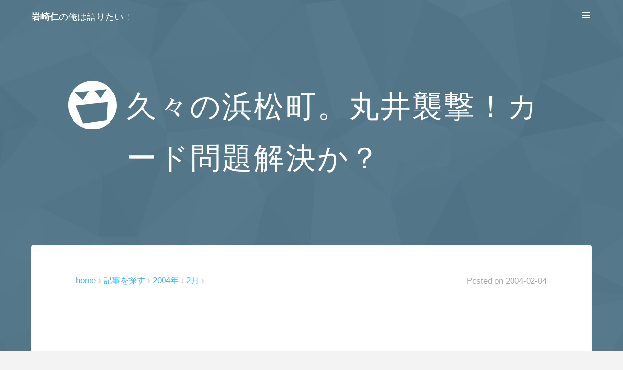

--- FILE ---
content_type: text/html
request_url: https://mushikabu.net/diary/2004/02/no02404.html
body_size: 10663
content:
<!DOCTYPE html><html lang="ja"><head><meta charset="utf-8"><meta http-equiv="X-UA-Compatible" content="IE=edge"><meta name="viewport" content="width=device-width, initial-scale=1"><meta name="description" content="　久々に浜松町に立ち寄った岩崎です。 以前は浜松町で仕事をしていたのですが、今は仕事の都合で八重洲に居るんですよね。 ですが、今日だけ仕事の都合で浜松町に来るコトとなりました。 “以前”と行っても そんなに前ではないのですが、小さく変わったところもあり、かなり懐かしい感じでしたね。 もちろん、朝は浜松町時代に行きまくった喫茶店で待ち合わせ、昼は浜松町時代に話題になったカレー屋さんに行きました。 相変わらず海は綺麗だし、やっぱり浜松町は良いですな。 そうして、つかの間の浜松町も終わり、いよいよ丸井(ＯＩ？)を襲撃するコトとなりました。 先日、カードでバッグを購入したのは良いんですが..."><meta name="keywords" content="岩崎,仁,mushikabu,日記,レビュー"><meta name="author" content="Hitoshi Iwasaki"><meta name="robots" content="max-image-preview:large"><meta name="twitter:card" content="summary_large_image"> <meta name="twitter:site" content="@mushikabu"><meta name="twitter:creator" content="@mushikabu"><meta name="twitter:title" content="久々の浜松町。丸井襲撃！カード問題解決か？"><meta name="twitter:description" content="　久々に浜松町に立ち寄った岩崎です。 以前は浜松町で仕事をしていたのですが、今は仕事の都合で八重洲に居るんですよね。 ですが、今日だけ仕事の都合で浜松町に来るコトとなりました。 “以前”と行っても そんなに前ではないのですが、小さく変わったところもあり、かなり懐かしい感じでしたね。 もちろん、朝は浜松町時代に行きまくった喫茶店で待ち合わせ、昼は浜松町時代に話題になったカレー屋さんに行きました。 相変わらず海は綺麗だし、やっぱり浜松町は良いですな。 そうして、つかの間の浜松町も終わり、いよいよ丸井(ＯＩ？)を襲撃するコトとなりました。 先日、カードでバッグを購入したのは良いんですが..."><meta name="twitter:image" content="https://mushikabu.net/img/blogimage.png"><meta name="twitter:domain" content="mushikabu.net"><meta name="format-detection" content="telephone=no"><meta name="theme-color" content="#34bbff"><meta name="msapplication-TileColor" content="#34bbff"><meta name="msapplication-TileImage" content="/apple-touch-icon.png"><meta name="msapplication-notification" content="frequency=1440;polling-uri=//mushikabu.net/atom.xml;"><meta name="application-name" content="岩崎仁の俺は語りたい！"><meta name="apple-mobile-web-app-title" content="俺は語りたい！"> <meta property="og:type" content="article"> <meta property="og:title" content="久々の浜松町。丸井襲撃！カード問題解決か？"><meta property="og:url" content="https://mushikabu.net/diary/2004/02/no02404.html"><meta property="og:image" content="https://mushikabu.net/img/blogimage.png"><meta property="og:image:alt" content="久々の浜松町。丸井襲撃！カード問題解決か？" /><meta property="og:image:width" content="1600" /><meta property="og:image:height" content="900" /><meta property="og:site_name" content="岩崎仁の俺は語りたい！"><meta property="og:description" content="　久々に浜松町に立ち寄った岩崎です。 以前は浜松町で仕事をしていたのですが、今は仕事の都合で八重洲に居るんですよね。 ですが、今日だけ仕事の都合で浜松町に来るコトとなりました。 “以前”と行っても そんなに前ではないのですが、小さく変わったところもあり、かなり懐かしい感じでしたね。 もちろん、朝は浜松町時代に行きまくった喫茶店で待ち合わせ、昼は浜松町時代に話題になったカレー屋さんに行きました。 相変わらず海は綺麗だし、やっぱり浜松町は良いですな。 そうして、つかの間の浜松町も終わり、いよいよ丸井(ＯＩ？)を襲撃するコトとなりました。 先日、カードでバッグを購入したのは良いんですが..."><meta property="og:locale" content="ja_JP"><meta property="og:updated_time" content="2008-02-09T17:50:25+09:00"><meta property="fb:pages" content="524735801010806"><meta property="fb:app_id" content="947021005359205"><meta property="fb:admins" content="100001623166620"><meta property="article:author" content="https://www.facebook.com/mushikabu"><title>久々の浜松町。丸井襲撃！カード問題解決か？ - 岩崎仁の俺は語りたい！</title><link rel="stylesheet" href="/asset2015/css/default.css"><link rel="canonical" href="https://mushikabu.net/diary/2004/02/no02404.html"><link rel="alternate" hreflang="ja" href="https://mushikabu.net/diary/2004/02/no02404.html"><link rel="alternate" type="application/atom+xml" title="RSS(Atom1.0)" href="https://mushikabu.net/atom.xml"><link rel="icon" sizes="32x32" href="/favicon.ico"><link rel="icon" sizes="256x256" href="/apple-touch-icon.png"><link rel="apple-touch-icon-precomposed" href="/apple-touch-icon.png"><script async src="https://www.googletagmanager.com/gtag/js?id=G-0SZWZZQXZF"></script><script>window.dataLayer = window.dataLayer || []; function gtag(){dataLayer.push(arguments);} gtag('js', new Date()); gtag('config', 'G-0SZWZZQXZF');</script></head><body><div id="wrapper"><div id="contents_all" onclick="drawerMenuHidden()"><div id="header"><header><div class="table_cell"><a href="https://mushikabu.net/" title="サイトTOPに戻る"><em>岩崎仁</em>の俺は語りたい！</a></div><div class="table_cell drawer_menu" onclick="drawerMenu()"><svg xmlns="http://www.w3.org/2000/svg" fill="#fff" width="24" height="24"><path d="M3 18h18v-2H3v2zm0-5h18v-2H3v2zm0-7v2h18V6H3z"/></svg></div></header></div><div id="keyvisual">  <div class="keyvisual-title"><svg xmlns="http://www.w3.org/2000/svg" width="100" height="100"><path fill="#fff" d="M0 50C0 22.2 22.3 0 50 0s50 22.3 50 50-22.3 50-50 50S0 77.7 0 50zm30.3-10.5l12-18.6-29 2.7m53.5 12l12-18.3L53.3 20M16 50.7l14.5 37L78.7 81 81 43.6l-65 7"/></svg><h1>久々の浜松町。丸井襲撃！カード問題解決か？</h1></div> </div><div class="contents contents-top"><div class="card"><div class="tbl tblm entryinfo_top"><nav class="tbl00 tbl00m breadcrumb"><ol><li class="pconly"><a href="https://mushikabu.net/diary/">home</a></li><li><a href="/archive/">記事を探す</a></li><li><a href="/diary/2004/">2004年</a></li><li><a href="/diary/2004/02/">2月</a></li></ol></nav><div class="tbl00 tbl00m entrydate" title="Last-Modified 2008-02-09"><small><span class="pconly">Posted on </span><time datetime="2004-02-04T00:00:00+09:00">2004-02-04</time></small></div></div> <article class="linkunderline"><div class="entry_body"><h2>2004年の日記</h2><p></p><p>こんにちは。　久々に浜松町に立ち寄った岩崎です。</p><p>以前は浜松町で仕事をしていたのですが、今は仕事の都合で八重洲に居るんですよね。</p><p>ですが、今日だけ仕事の都合で浜松町に来るコトとなりました。</p><p>“以前”と行っても そんなに前ではないのですが、小さく変わったところもあり、かなり懐かしい感じでしたね。</p><p>もちろん、朝は浜松町時代に行きまくった喫茶店で待ち合わせ、昼は浜松町時代に話題になったカレー屋さんに行きました。</p><p>相変わらず海は綺麗だし、やっぱり浜松町は良いですな。</p><p><br>そうして、つかの間の浜松町も終わり、いよいよ丸井(ＯＩ？)を襲撃するコトとなりました。</p><p>先日、カードでバッグを購入したのは良いんですが、家に帰って請求額を見てみたら、倍の請求がされているコトが判明。</p><p>どうやら２回レジを通されたみたいです。約１０万円って…。(=д=;</p><p>その為、改めて丸井ＭＥＮに足を運ぶ必要が出てきました。</p><p>しかし会社が終わってからでは、とても立ち寄れる時間ではないので、なかなか丸井に行くコトが出来ません。</p><p>ですが、毎週水曜日は“ノン残業Ｄａｙ”なので、１８時に帰るコトが可能。<br>いよいよ丸井ＭＥＮを襲撃する時がやってきました。</p><p>…というコトで、会社が終わるなりＪＲで新宿に直行。</p><p>一緒に会社を出た同期(というか先輩？)が、付き合ってくれなかったのは残念ですが、とりあえず“現場”に到着です。</p><p>すると、レジを担当した店員さんが居て、顔を見るなり事情をつかめた様子。<br>既に連絡もしていたので、すんなり打ち直しが完了しました。</p><p>意外と簡単に解決するもんですね。<br>これによって、倍額請求問題も無事に解決した感じです。</p><p><br>その後、色々と見たかったのですが、それ以上に靴が気になったので、そのまま新宿伊勢丹に直行。</p><p>閉店まで約１時間しかありませんでしたが、少しでも靴を見ようと、とにかく伊勢丹に向けてダッシュ！</p><p>こうして、前回から予約を入れているオーツカの靴を確認していたんですが、入荷が３月下旬というのがどうしても問題な感じです。</p><p>その為、別な靴を探していたのですが、今回はデザインではなく、自分の足にジャストフィットの靴という方向で探してみました。</p><p>丁度、悪くない店員さんもついてくれたので、１時間しかない時間でも、そこそこフィット感の高い靴が見つかりました。</p><p>今回オーツカのライバルとなったのは、米国生まれのグレンソン(Grenson)。</p><p>日本人の靴に合うのは、やっぱり日本の靴だと思っていたので、国産ブランドを中心に見ていたのですが、何気にグレンソンの靴もフィットするんですよねぇ。</p><p>確かに履いてみると、これが本当のフィット感か！と体感できる感じで、これまでスコッチグレインなどで感じていたモノとは、また１段違ったフィット感を味わえました。</p><p>…というか、スコッチグレイン意外と自分の足には合わない感じですね。</p><p>自分は甲の部分が薄めなので、比較的高さのある作りになっているスコッチグレイン製では、真のフィット感を味わうコトはできないみたいです。</p><p>甲の部分もしっかりとフィットしていると、靴のシワも綺麗に出来るようになるので、履き心地に加え、デザイン性にも差が出て来るんだとか。</p><p>デザイン重視の自分だけに、履き心地も重視する必要があるみたいですね。</p><p>こうして、より一層靴を探す必要が出てきたみたいなんですが、今回のグレンソンの靴は購入するには至りませんでした。</p><p>確かに履き心地はベストなんですが、デザインが非常にベーシックなコト、革底ではないコト…という、２つが大きな問題です。</p><p>デザインが非常にベーシックなコトは、長く使えるという意味で良いのですが、どちらにしても飽きやすい自分としては、多少個性が欲しいところ。</p><p>また、見た感じの高級感がオーツカの方が良かったのも考えどころです。</p><p>そして、革底ではないのも問題点でした。</p><p>確かにゴム底の方が滑らないし、扱いやすいのですが、どうせなら革底に挑戦してみたい感じもあるんですよね。</p><p>ただ、ゴム底なのにグッドイヤーウェルト製法ってのは注目です。</p><p>…というコトで、別な意味で気になるグレンソンのモデルですが、価格は４９,０００万円。(=д=;</p><p>さすが履き心地が良いだけあって価格がハンパぢゃないですね。</p><p>確かに、４９,０００円もありだケド、デザインが無難なだけに、全然４９,０００円に見えないのが残念。</p><p>もう少し色々と検討してみる価値がありそうですね。</p><p>もしかして今度の土日もスーツでお出かけか？？</p><p>…というコトで、お金の心配をする前に、今日はこの辺で失礼致します。^-^/~</p><p>◆━━━━━━━━━━━━━━━━━━━━━━━━━━━━━━━━━◆<br>　日記への意見や感想等、随時募集中！！　  http://www.mushikabu.net/<br>　岩崎 仁(FZK11464@nifty.com)　　　　２００４年　２月　４日　水曜日<br>◆━━━━━━━━━━━━━━━━━━━━━━━━━━━━━━━━━◆</p></div><p class="note"><small>※ 本ページは、テキスト形式で配信されていた時代の過去記事を一括で変換しています。一部、読みにくい部分があるかと思いますが、ご容赦ください。</small></p></article><aside class="tbl entryinfo_bottom"><div class="tbl00"><p class="entryfollow"><small> フォローで応援！<br><a class="follow_twitter" href="https://twitter.com/mushikabu" title="Twitterへ移動" target="_blank" rel="noopener">@mushikabu</a></small></p></div><div class="tbl00 pconly"><p class="entryinfo"><small> Posted on <time datetime="2004-02-04T00:00:00+09:00">2004-02-04</time><br><span class="subcategory"><a href="//mushikabu.net/diary/" title="過去の日記に関する記事" rel="tag">過去の日記</a><wbr></span></small></p></div></aside></div>	<aside class="related_entity" id="related_entity"><h2>Recommend</h2><div class="col colm">  <a href="//mushikabu.net/2024/slgw003/" title="ついにグランドセイコーを注文した岩崎です。 オジサンオトナになったら購入しようと考えていたグランドセイコーですが、なかなか購入する機会に恵まれませんでした。 話題の白樺モデルは購入目前だっ..." onclick="gtag('event', 'click', {'event_category':'recommend', 'event_label':'recommend_default'});"><figure class="col25 col50m"><div class="overhidden"><img loading="lazy" src="//mushikabu.net/2024/img/0505_slgw003@400.webp" alt="手巻きのグランドセイコー SLGW003を注文した！！のメインビジュアル"></div><figcaption>手巻きのグランドセイコー SLGW003を注文した！！</figcaption></figure></a>      <a href="//mushikabu.net/2023/surface-go/" title="なんだかんだで Surface Goを買い続けている岩崎です。 今回も Surface Go 3に続いて、Surface Go 4を購入。法人向けと記載されていましたが、Microsoft..." onclick="gtag('event', 'click', {'event_category':'recommend', 'event_label':'recommend_default'});"><figure class="col25 col50m"><div class="overhidden"><img loading="lazy" src="//mushikabu.net/2023/img/1007_surfacego4@400.webp" alt="ベンチマークで比較する Surface Go 4 の退化のメインビジュアル"></div><figcaption>ベンチマークで比較する Surface Go 4 の退化</figcaption></figure></a>      <a href="//mushikabu.net/2023/precision5680/" title="新しいノートパソコンを注文した岩崎です。 購入したのは Dell「Precision 5680 Workstation」。 ワークステーションという名が示すとおり、定価 100万超えの高額..." onclick="gtag('event', 'click', {'event_category':'recommend', 'event_label':'recommend_default'});"><figure class="col25 col50m"><div class="overhidden"><img loading="lazy" src="//mushikabu.net/2023/img/0625_precision-5680@400.webp" alt="100万円超え Dell Precision 5680 を注文した！！のメインビジュアル"></div><figcaption>100万円超え Dell Precision 5680 を注文した！！</figcaption></figure></a>            <a href="//mushikabu.net/2023/defy-classic-carbon/" title="3ヶ月前に BVLGARI OCTO Finissimoを購入したばかりですが、次は ZENITH DEFY Classic Carbon（ゼニス デファイ クラシック カーボン）を購入してしまいまし..." onclick="gtag('event', 'click', {'event_category':'recommend', 'event_label':'recommend_default'});"><figure class="col25 col50m"><div class="overhidden"><img loading="lazy" src="//mushikabu.net/2023/img/0128_defy-classic-carbon@400.png" alt="ZENITHの腕時計 DEFY Classic Carbon を衝動買い！のメインビジュアル"></div><figcaption>ZENITHの腕時計 DEFY Classic Carbon を衝動買い！</figcaption></figure></a>                                                                                        </div><div class="col colm"><a href="//mushikabu.net/2018/xf-lens-roadmap/" title="2020/09/07 更新 先日、富士フイルムのミラーレスカメラ Xシリーズ用交換レンズのロードマップが更新されました。 開放 F1.0の単焦点レンズ「XF33mmF1 R WR」はもちろんですが、モ..." onclick="gtag('event', 'click', {'event_category':'recommend', 'event_label':'recommend_fixed'});"><figure class="col25 col50m"><div class="overhidden"><img loading="lazy" src="//mushikabu.net/2018/img/0805_xf-roadmap@400.png" alt="Xマウントレンズの ロードマップに 発売日と価格を追記しました（2020年版）のメインビジュアル"></div><figcaption>Xマウントレンズの ロードマップに 発売日と価格を追記しました（2020年版）</figcaption></figure></a><a href="//mushikabu.net/2018/xf35mm/" title="悩ましい Xマウントレンズの選択肢。 35mm（換算53mm相当）の場合、「XF35mmF1.4 R」と「XF35mmF2 R WR」と、同じ焦点距離で 2つのレンズが販売されています。 今回は 同じ..." onclick="gtag('event', 'click', {'event_category':'recommend', 'event_label':'recommend_fixed'});"><figure class="col25 col50m"><div class="overhidden"><img loading="lazy" src="//mushikabu.net/2018/img/0318_xf35mmf14r@400.jpg" alt="作例で比較する XF35mmF1.4 R と XF35mmF2 R WR の違いのメインビジュアル"></div><figcaption>作例で比較する XF35mmF1.4 R と XF35mmF2 R WR の違い</figcaption></figure></a><a href="//mushikabu.net/2018/moneytree-moneyforward/" title="Money Forwardに乗り換えることにした岩崎です。 2013年から、ざっくりとした資産管理に利用していたMoneytreeでしたが、現金管理も含めたガチ利用には不向きのようです。 ..." onclick="gtag('event', 'click', {'event_category':'recommend', 'event_label':'recommend_fixed'});"><figure class="col25 col50m"><div class="overhidden"><img loading="lazy" src="//mushikabu.net/2018/img/0113_moneyforward@400.png" alt="5年近く愛用する Moneytreeから Money Forwardに切り替えたのメインビジュアル"></div><figcaption>5年近く愛用する Moneytreeから Money Forwardに切り替えた</figcaption></figure></a><a href="//mushikabu.net/2015/laryngeal-edema/" title="急性咽頭喉頭炎とやらで緊急入院となった岩崎です。 ノドの調子が悪く 風邪かなぁ…と思っていたのですが、3週間経っても改善しない。 ある朝、ノドの痛みがハンパじゃない。痛いというか、明らかに..." onclick="gtag('event', 'click', {'event_category':'recommend', 'event_label':'recommend_fixed'});"><figure class="col25 col50m"><div class="overhidden"><img loading="lazy" src="//mushikabu.net/2015/img/0815_sickroom@400.jpg" alt="喉頭浮腫とやらで緊急入院した（初日～4日目）のメインビジュアル"></div><figcaption>喉頭浮腫とやらで緊急入院した（初日～4日目）</figcaption></figure></a></div></aside></div>  <aside class="contents"><div class="col mega_footer"><div class="footer_search site_search"><form method="get" action="/mt/search.cgi" onsubmit="return searchOnSubmit(this)"><input type="text" name="search" id="footer_searchbox" maxlength="100" required onkeyup="searchOnKey(this.form)" placeholder="サイト内検索..." aria-label="Search"><input type="hidden" name="IncludeBlogs" value="8,2,5"><input type="hidden" name="blog_id" value="8"><input type="hidden" name="limit" value="20"><input type="submit" name="post" value="検索" disabled></form></div><div class="footer_social"><p><a href="https://www.facebook.com/mushikabu.net" title="Like us on Facebook Page" target="_blank" rel="noopener noreferrer" class="sns_facebook"><svg xmlns="http://www.w3.org/2000/svg" width="32" height="32"><path class="sns_icon" d="M26.7 0H5.3C2.3 0 0 2.4 0 5.3v21.4c0 3 2.4 5.3 5.3 5.3H16V18h-4v-4h4v-3c0-2.8 2.2-5 5-5h5v4h-5c-.6 0-1 .4-1 1v3h5.5l-1 4H20v14h6.7c3 0 5.3-2.4 5.3-5.3V5.3c0-3-2.4-5.3-5.3-5.3z"/></svg></a><a href="https://twitter.com/mushikabu" title="Follow @mushikabu" target="_blank" rel="noopener noreferrer" class="sns_twitter"><svg xmlns="http://www.w3.org/2000/svg" width="32" height="32"><path class="sns_icon" d="M26.7 0H5.3C2.3 0 0 2.4 0 5.3v21.4c0 3 2.4 5.3 5.3 5.3h21.4c3 0 5.3-2.4 5.3-5.3V5.3c0-3-2.4-5.3-5.3-5.3zM24 12v.5C24 18 19.8 24 12.3 24c-2.3 0-4.5-.6-6.3-1.7h1c2 0 3.7-.6 5-1.7-1.7 0-3.2-1.2-3.8-3 .3.2.5.2.8.2h1c-1.7-.6-3-2.3-3-4.3.6.3 1.2.5 2 .5-1.2-.6-2-2-2-3.3 0-.8.2-1.5.6-2 2 2.4 5 4 8.4 4.2v-1c0-2.5 1.8-4 4-4 1.2 0 2.3.2 3 1 1 0 2-.6 2.6-1-.3 1-1 1.7-1.8 2.2 1 0 1.7-.3 2.4-.6-.5.8-1.2 1.5-2 2z"/></svg></a><a href="https://mushikabu.net/atom.xml" title="RSS(Atom1.0)を購読する" target="_blank" rel="noopener noreferrer" type="application/atom+xml" class="sns_rss"><svg xmlns="http://www.w3.org/2000/svg" width="32" height="32"><path class="sns_icon" d="M26.7 0H5.3C2.3 0 0 2.4 0 5.3v21.4c0 3 2.4 5.3 5.3 5.3h21.4c3 0 5.3-2.4 5.3-5.3V5.3c0-3-2.4-5.3-5.3-5.3zm-18 26C7.2 26 6 24.8 6 23.3c0-1.5 1.2-2.7 2.7-2.7 1.5 0 2.7 1.2 2.7 2.7 0 1.5-1.2 2.7-2.7 2.7zm6.8 0c0-2.6-1-5-2.8-6.8-1.8-1.8-4-2.8-6.7-2.8v-4c7.4 0 13.5 6.2 13.5 13.6h-4zm7 0C22.5 17 15 9.5 6 9.5v-4c11.3 0 20.4 9.2 20.4 20.5h-4z"/></svg></a><a href="https://push.mushikabu.net/" title="Push通知にて購読する" target="_blank" rel="noopener noreferrer" class="sns_push"><svg xmlns="http://www.w3.org/2000/svg" width="32" height="32"><path class="sns_icon" d="M26.7 0H5.3C2.3 0 0 2.4 0 5.3v21.4c0 3 2.4 5.3 5.3 5.3h21.4c3 0 5.3-2.4 5.3-5.3V5.3c0-3-2.4-5.3-5.3-5.3zm-1.4 22.6v1H6.8v-1L9 20.4v-6c0-3.3 2.3-6 5.4-7V7c0-1 .7-1.6 1.6-1.6s1.6.7 1.6 1.6v.7c3 .7 5.4 3.5 5.4 7v6l2.3 2zm-11.3 2h4c0 1.2-1 2-2 2s-2-.7-2-2z"/></svg></a></p></div><section class="col33 category_list"><h2>Categories</h2><ul><li class="cat_title cat_icon_review"><a href="//mushikabu.net/archive/review/" title="ミラーレスカメラやスマートフォン、家電製品や AV機器などに関するレビュー記事の一覧です。">レビュー</a><ul><li><a href="//mushikabu.net/archive/review/camera/" title="ミラーレスカメラや レンズなど、デジタルカメラに関するレビュー記事の一覧です。FUJIFILMに関する記事が多めです。">カメラ<small class="countbadge"> (38)</small></a></li><li><a href="//mushikabu.net/archive/review/pc/" title="パソコン系（主にノートパソコン）に関するレビュー記事の一覧です。">パソコン<small class="countbadge"> (28)</small></a></li><li><a href="//mushikabu.net/archive/review/mobile/" title="スマートフォンやタブレットなど、ガジェット系に関するレビュー記事の一覧です。">モバイル<small class="countbadge"> (27)</small></a></li><li><a href="//mushikabu.net/archive/review/appliance/" title="家電製品やAV機器などに関するレビュー記事の一覧です。">家電<small class="countbadge"> (8)</small></a></li><li><a href="//mushikabu.net/archive/review/goods/" title="雑貨に関するレビュー記事の一覧です。">雑貨<small class="countbadge"> (16)</small></a></li><li><a href="//mushikabu.net/archive/review/app/" title="様々な Webサービスや スマートフォンのアプリ、パソコンのフリーウェアなどに関するレビュー記事の一覧です。">アプリ<small class="countbadge"> (5)</small></a></li></ul></li><li class="cat_title cat_icon_outdoor"><a href="//mushikabu.net/archive/outdoor/" title="旅行や外出など、おでかけに関する記事の一覧です。">おでかけ</a><ul><li><a href="//mushikabu.net/archive/outdoor/event/" title="花火などの様々なイベントに関する記事の一覧です。">イベント<small class="countbadge"> (13)</small></a></li><li><a href="//mushikabu.net/archive/outdoor/shop/" title="飲食店など、遊びに行ったお店に関する記事の一覧です。">お店<small class="countbadge"> (17)</small></a></li><li><a href="//mushikabu.net/archive/outdoor/gourmet/" title="食べ物に関するレビュー記事の一覧です。飲み物や お菓子なども含めてます。">食べもの<small class="countbadge"> (5)</small></a></li></ul></li><li class="cat_title cat_icon_note"><a href="//mushikabu.net/archive/note/" title="日々の日常に関する記事の一覧です。">雑記</a><ul><li><a href="//mushikabu.net/archive/note/tips/" title="なにかしらに役立つだろう記事の一覧です。">お役立ち<small class="countbadge"> (9)</small></a></li><li><a href="//mushikabu.net/archive/note/daily/" title="どのカテゴリにも属さないような雑記の一覧です。">日常<small class="countbadge"> (28)</small></a></li><li><a href="//mushikabu.net/archive/note/website/" title="HTMLやCSS、SEOやアクセシビリティ等、Webサイトの改善に関する記事の一覧です。">サイト改善<small class="countbadge"> (19)</small></a></li></ul></li></ul><p>&raquo; <a href="/archive/">記事を探す</a></p></section><section class="col33" id="item_sameAs">  <h2>Info</h2><h3>Follow Me</h3><ul><li><a href="https://www.facebook.com/mushikabu.net" title="Like us on Facebook Page" target="_blank" rel="noopener noreferrer">Facebook Page</a></li><li><a href="https://twitter.com/mushikabu" title="Follow @mushikabu" target="_blank" rel="noopener noreferrer">Twitter</a></li><li><a href="https://mushikabu.net/atom.xml" title="RSS(Atom1.0)を購読する" target="_blank" rel="noopener noreferrer" type="application/atom+xml">RSSで新着記事をチェック</a></li><li><a href="https://push.mushikabu.net/" title="Push通知にて購読する" target="_blank" rel="noopener noreferrer">購読 ( Push )</a></li></ul><h3>Freeware</h3><ul><li><a href="/freeware/" title="フォント一覧印刷君などのフリーウェアはこちらからダウンロード！">フォント一覧印刷君</a></li></ul></section><section class="col33" id="item_author">  <h2>Hello</h2><a href="//mushikabu.net/profile/" title="岩崎 仁の詳細プロフィールへ"><img class="profileimage" loading="lazy" src="/asset2015/img/profile@96.png" srcset="/asset2015/img/profile@192.png 2x" alt="Mushikabu Image" width="96" height="96"><br> 岩崎 仁 <small>( mushikabu )</small></a><p>20年目を迎えたレビューサイト mushikabu.netの管理人。他にはない記事を。気が向いたときに まったりと更新中。</p><p>&raquo; <a href="//mushikabu.net/profile/" title="岩崎 仁の詳細プロフィールへ">プロフィール詳細</a><br>&raquo; <a href="//mushikabu.net/about/" title="当サイト（岩崎仁の俺は語りたい！）についての詳細はこちら">当サイトについて</a></p></section></div>  <script>"use strict";function searchOnKey(f){if(f.search.value.trim()!=""){f.post.className="active";f.post.disabled=false;}else{f.post.className="";f.post.disabled=true;}
return true;}
function searchOnSubmit(f){f.post.className="wait";return true;}
</script></aside>  <div id="footer"><footer><a href="//mushikabu.net/about/" title="mushikabu.netについて"><small translate="no">&copy; 1998 mushikabu.net</small></a></footer></div>  <a class="fixed_link fixed_prev" href="//mushikabu.net/diary/2004/02/no02403.html" title="同じカテゴリの 前の記事 をみる" onclick="gtag('event', 'click', {'event_category':'fixedlink', 'event_label':'fixedlink_prev'});"><svg xmlns="http://www.w3.org/2000/svg" width="80" height="128" viewbox="0 0 80 128"><path fill="none" stroke="#aaa" stroke-width="4" stroke-miterlimit="10" d="M51 34L29 64l22 30" stroke-linecap="round" stroke-linejoin="round"/></svg><div id="fixed_prev_img"></div><img src="//mushikabu.net/asset2015/img/default_img@400.png" alt="なか卯の豚どんぶり。革靴は３月下旬。新型ＣＬＩＥ。のメインビジュアル"><span>なか卯の豚どんぶり。革靴は３月下旬。新型ＣＬＩＥ。</span></a><a class="fixed_link fixed_next" href="//mushikabu.net/diary/2004/02/no02405.html" title="同じカテゴリの 次の記事 をみる" onclick="gtag('event', 'click', {'event_category':'fixedlink', 'event_label':'fixedlink_next'});"><span>新型ＣＬＩＥかＳＯ５０５ｉＳか悩む。明日はどっちだ？！</span><div id="fixed_next_img"></div><img src="//mushikabu.net/asset2015/img/default_img@400.png" alt="新型ＣＬＩＥかＳＯ５０５ｉＳか悩む。明日はどっちだ？！のメインビジュアル"><svg xmlns="http://www.w3.org/2000/svg" width="80" height="128" viewbox="0 0 80 128"><path fill="none" stroke="#aaa" stroke-width="4" stroke-miterlimit="10" d="M29 94l22-30-22-30" stroke-linecap="round" stroke-linejoin="round"/></svg></a></div>  <aside id="drawer"><div class="drawer_scroll"><div class="site_search"><form method="get" action="/search.cgi" onsubmit="return searchOnSubmit(this)"><input type="text" name="search" maxlength="100" required onkeyup="searchOnKey(this.form)" placeholder="サイト内検索..."><input type="hidden" name="IncludeBlogs" value="8,2,5"><input type="hidden" name="blog_id" value="8"><input type="hidden" name="limit" value="20"><input type="submit" name="post" value="検索" disabled></form></div><div class="col">  <section class="category_list  col50"><h2>Categories</h2><ul><li class="cat_title cat_icon_review"><a href="//mushikabu.net/archive/review/" title="ミラーレスカメラやスマートフォン、家電製品や AV機器などに関するレビュー記事の一覧です。">レビュー</a><ul><li><a href="//mushikabu.net/archive/review/camera/" title="ミラーレスカメラや レンズなど、デジタルカメラに関するレビュー記事の一覧です。FUJIFILMに関する記事が多めです。">カメラ<small class="countbadge"> (38)</small></a></li><li><a href="//mushikabu.net/archive/review/pc/" title="パソコン系（主にノートパソコン）に関するレビュー記事の一覧です。">パソコン<small class="countbadge"> (28)</small></a></li><li><a href="//mushikabu.net/archive/review/mobile/" title="スマートフォンやタブレットなど、ガジェット系に関するレビュー記事の一覧です。">モバイル<small class="countbadge"> (27)</small></a></li><li><a href="//mushikabu.net/archive/review/appliance/" title="家電製品やAV機器などに関するレビュー記事の一覧です。">家電<small class="countbadge"> (8)</small></a></li><li><a href="//mushikabu.net/archive/review/goods/" title="雑貨に関するレビュー記事の一覧です。">雑貨<small class="countbadge"> (15)</small></a></li><li><a href="//mushikabu.net/archive/review/app/" title="様々な Webサービスや スマートフォンのアプリ、パソコンのフリーウェアなどに関するレビュー記事の一覧です。">アプリ<small class="countbadge"> (5)</small></a></li></ul></li><li class="cat_title cat_icon_outdoor"><a href="//mushikabu.net/archive/outdoor/" title="旅行や外出など、おでかけに関する記事の一覧です。">おでかけ</a><ul><li><a href="//mushikabu.net/archive/outdoor/event/" title="花火などの様々なイベントに関する記事の一覧です。">イベント<small class="countbadge"> (13)</small></a></li><li><a href="//mushikabu.net/archive/outdoor/shop/" title="飲食店など、遊びに行ったお店に関する記事の一覧です。">お店<small class="countbadge"> (17)</small></a></li><li><a href="//mushikabu.net/archive/outdoor/gourmet/" title="食べ物に関するレビュー記事の一覧です。飲み物や お菓子なども含めてます。">食べもの<small class="countbadge"> (5)</small></a></li></ul></li><li class="cat_title cat_icon_note"><a href="//mushikabu.net/archive/note/" title="日々の日常に関する記事の一覧です。">雑記</a><ul><li><a href="//mushikabu.net/archive/note/tips/" title="なにかしらに役立つだろう記事の一覧です。">お役立ち<small class="countbadge"> (9)</small></a></li><li><a href="//mushikabu.net/archive/note/daily/" title="どのカテゴリにも属さないような雑記の一覧です。">日常<small class="countbadge"> (28)</small></a></li><li><a href="//mushikabu.net/archive/note/website/" title="HTMLやCSS、SEOやアクセシビリティ等、Webサイトの改善に関する記事の一覧です。">サイト改善<small class="countbadge"> (19)</small></a></li></ul></li></ul></section><section class="tag_list col50"><h2>Tags</h2><ul><li><a href="//mushikabu.net/search.cgi?IncludeBlogs=8&amp;tag=FUJIFILM&amp;limit=20" title="FUJIFILMに関する記事を見る 27件">FUJIFILM<small class="countbadge"> (27)</small></a></li><li><a href="//mushikabu.net/search.cgi?IncludeBlogs=8&amp;tag=%E3%83%9F%E3%83%A9%E3%83%BC%E3%83%AC%E3%82%B9&amp;limit=20" title="ミラーレスに関する記事を見る 18件">ミラーレス<small class="countbadge"> (18)</small></a></li><li><a href="//mushikabu.net/search.cgi?IncludeBlogs=8&amp;tag=iPhone&amp;limit=20" title="iPhoneに関する記事を見る 17件">iPhone<small class="countbadge"> (17)</small></a></li><li><a href="//mushikabu.net/search.cgi?IncludeBlogs=8&amp;tag=%E5%B9%B4%E6%9C%AB%E5%B9%B4%E5%A7%8B&amp;limit=20" title="年末年始に関する記事を見る 17件">年末年始<small class="countbadge"> (17)</small></a></li><li><a href="//mushikabu.net/search.cgi?IncludeBlogs=8&amp;tag=Apple&amp;limit=20" title="Appleに関する記事を見る 15件">Apple<small class="countbadge"> (15)</small></a></li><li><a href="//mushikabu.net/search.cgi?IncludeBlogs=8&amp;tag=Surface&amp;limit=20" title="Surfaceに関する記事を見る 12件">Surface<small class="countbadge"> (12)</small></a></li><li><a href="//mushikabu.net/search.cgi?IncludeBlogs=8&amp;tag=2in1&amp;limit=20" title="2in1に関する記事を見る 10件">2in1<small class="countbadge"> (10)</small></a></li><li><a href="//mushikabu.net/search.cgi?IncludeBlogs=8&amp;tag=%E3%83%95%E3%82%A1%E3%83%83%E3%82%B7%E3%83%A7%E3%83%B3&amp;limit=20" title="ファッションに関する記事を見る 10件">ファッション<small class="countbadge"> (10)</small></a></li><li><a href="//mushikabu.net/search.cgi?IncludeBlogs=8&amp;tag=%E8%85%95%E6%99%82%E8%A8%88&amp;limit=20" title="腕時計に関する記事を見る 10件">腕時計<small class="countbadge"> (10)</small></a></li><li><a href="//mushikabu.net/search.cgi?IncludeBlogs=8&amp;tag=%E5%8D%98%E7%84%A6%E7%82%B9%E3%83%AC%E3%83%B3%E3%82%BA&amp;limit=20" title="単焦点レンズに関する記事を見る 9件">単焦点レンズ<small class="countbadge"> (9)</small></a></li><li><a href="//mushikabu.net/search.cgi?IncludeBlogs=8&amp;tag=VAIO&amp;limit=20" title="VAIOに関する記事を見る 8件">VAIO<small class="countbadge"> (8)</small></a></li><li><a href="//mushikabu.net/search.cgi?IncludeBlogs=8&amp;tag=Blog&amp;limit=20" title="Blogに関する記事を見る 7件">Blog<small class="countbadge"> (7)</small></a></li><li><a href="//mushikabu.net/search.cgi?IncludeBlogs=8&amp;tag=%E3%82%A2%E3%82%AF%E3%82%BB%E3%82%B5%E3%83%AA&amp;limit=20" title="アクセサリに関する記事を見る 7件">アクセサリ<small class="countbadge"> (7)</small></a></li><li><a href="//mushikabu.net/search.cgi?IncludeBlogs=8&amp;tag=%E3%83%88%E3%83%A9%E3%83%96%E3%83%AB&amp;limit=20" title="トラブルに関する記事を見る 7件">トラブル<small class="countbadge"> (7)</small></a></li></ul><p>&raquo; <a href="/archive/">記事を探す</a></p></section></div>    <section class="social_list"><h2>Follow us</h2><ul><li><a href="https://www.facebook.com/mushikabu.net" title="Like us on Facebook Page" target="_blank" rel="noopener noreferrer">Facebook Page</a></li><li><a href="https://twitter.com/mushikabu" title="Follow @mushikabu" target="_blank" rel="noopener noreferrer">Twitter</a></li><li><a href="https://mushikabu.net/atom.xml" title="RSS(Atom1.0)を購読する" target="_blank" rel="noopener noreferrer" type="application/atom+xml">購読 ( RSS )</a></li><li><a href="https://push.mushikabu.net/" title="Push通知にて購読する" target="_blank" rel="noopener noreferrer">購読 ( Push )</a></li></ul></section></div>    </aside>  <script>"use strict";var flgOpneDrawer=false;function drawerMenu(){document.getElementById('contents_all').classList.toggle('cover');document.getElementById('drawer').classList.toggle('active');flgOpneDrawer=true;}
function drawerMenuHidden(){if(flgOpneDrawer==false){document.getElementById('contents_all').classList.remove('cover');document.getElementById('drawer').classList.remove('active');}
flgOpneDrawer=false;}
</script></div> <script type="application/ld+json">[{"@context":"http://schema.org","@type":"Organization","url":"https://mushikabu.net","name":"岩崎仁の俺は語りたい！","description":"10周年の歩み。それは Blogへと繋がっていく。","logo":{"@type":"ImageObject","url":"https://mushikabu.net/asset2015/img/publisher@600.png","width":600,"height":600},"sameAs":["https://www.facebook.com/mushikabu.net","https://twitter.com/mushikabu"]},{"@context":"http://schema.org","@type":"WebSite","inLanguage":"Japanese","name":"mushikabu.net","publisher":{"@type":"Organization","name":"岩崎仁の俺は語りたい！","url":"https://mushikabu.net"},"url":"https://mushikabu.net","potentialAction":[{"@type":"SearchAction","target":"https://mushikabu.net/mt/search.cgi?IncludeBlogs=8%2C2%2C5&blog_id=8&limit=20&search={search_term_string}","query-input":"required name=search_term_string"}]},{"@context":"http://schema.org","@type":"BlogPosting","mainEntityOfPage":{"@type":"WebPage","@id":"https://mushikabu.net/diary/2004/02/no02404.html","breadcrumb":{"@type":"BreadcrumbList","itemListElement":[{"@type":"ListItem","position":1,"item":{"@id":"https://mushikabu.net/","name":"mushikabu.net"}},{"@type":"ListItem","position":2,"item":{"@id":"https://mushikabu.net/archive/","name":"記事を探す"}},{"@type":"ListItem","position":3,"item":{"@id":"https://mushikabu.net/diary/2004/","name":"2004年"}},{"@type":"ListItem","position":4,"item":{"@id":"https://mushikabu.net/diary/2004/02/","name":"2月"}}]}},"image":{"@type":"ImageObject","url":"https://mushikabu.net/asset2015/img/default_img@1600.png","width":1600,"height":900},"thumbnailUrl":"https://mushikabu.net/asset2015/img/default_img@1600.png","url":"https://mushikabu.net/diary/2004/02/no02404.html","name":"久々の浜松町。丸井襲撃！カード問題解決か？","headline":"久々の浜松町。丸井襲撃！カード問題解決か？","description":"　久々に浜松町に立ち寄った岩崎です。 以前は浜松町で仕事をしていたのですが、今は仕事の都合で八重洲に居るんですよね。 ですが、今日だけ仕事の都合で浜松町に来るコトとなりました。 “以前”と行っても そんなに前ではないのですが、小さく変わったところもあり、かなり懐かしい感じでしたね。 もちろん、朝は浜松町時代に行きまくった喫茶店で待ち合わせ、昼は浜松町時代に話題になったカレー屋さんに行きました。 相変わらず海は綺麗だし、やっぱり浜松町は良いですな。 そうして、つかの間の浜松町も終わり、いよいよ丸井(ＯＩ？)を襲撃するコトとなりました。 先日、カードでバッグを購入したのは良いんですが...","datePublished":"2004-02-04T00:00:00+09:00","dateModified":"2008-02-09T17:50:25+09:00","publisher":{"@type":"Organization","name":"岩崎仁の俺は語りたい！","url":"https://mushikabu.net/about/","foundingDate":"1998-10-03","founder":"Hitoshi Iwasaki","logo":{"@type":"ImageObject","url":"https://mushikabu.net/asset2015/img/site_logo_amp.png","width":194,"height":60},"sameAs":["https://www.facebook.com/mushikabu.net","https://twitter.com/mushikabu"]},"author":{"@type":"Person","name":"Hitoshi Iwasaki","birthDate":"1981-05-27","nationality":"Japan","url":"https://mushikabu.net/profile/","image":{"@type":"ImageObject","url":"https://mushikabu.net/asset2015/img/profile@192.png","width":192,"height":192},"sameAs":["https://mushikabu.net/profile/","https://twitter.com/mushikabu","https://www.instagram.com/mushikabu/","https://www.amazon.co.jp/registry/wishlist/3Q50FENX8D74K"]},"inLanguage":"Japanese"}]
</script></body></html>

--- FILE ---
content_type: text/css; charset=utf-8
request_url: https://mushikabu.net/asset2015/css/default.css
body_size: 5308
content:
@charset "utf-8";html{font-family:-apple-system, "Yu Gothic", YuGothic, Meiryo, sans-serif;text-size-adjust:100%;}body{margin:0;line-height:1.7;color:#333;background-color:#f3f3f3;}figcaption{margin-top:.3em;}a{color:#34bbff;background-color:transparent;transition:color, background-color .5s;text-decoration:none;}a:visited{color:#227dab;}a[target="_blank"]{background:url("[data-uri]") no-repeat right center;padding-right:20px;}a:active,a:hover{outline:0;color:#fff;background-color:#34bbff;}a:hover img{background-color:transparent;}a:hover small{color:#fff;}b,strong,em{font-weight:bold;font-style:normal;}dfn{font-style:normal;padding:0 3px;}h1, h2, h3{font-family:Georgia, serif;font-weight:500;font-feature-settings:"palt";letter-spacing:.05em;}h1{font-size:2em;margin:0;}h2{font-size:1.8em;margin:2em 0 1em;}h3{font-size:1.4em;margin:2em 0 1em;}h4{margin-top:0;}h2::before{background:#aaa;content:"";display:block;width:48px;height:1px;margin-bottom:.6em;}small{font-size:80%;color:#aaa;}sub,sup{font-size:75%;line-height:0;position:relative;vertical-align:baseline;}sup{top:-.5em;}s{text-decoration-thickness:1px;}img{border-style:none;}dd{margin-bottom:.5em;}kbd,pre,samp,code{font-family:Consolas, Courier, Osaka, "MS Gothic", sans-serif;}kbd,pre,samp{background-color:#f3f3f3;border-radius:3px;}kbd,samp{font-size:90%;margin-left:3px;margin-right:3px;padding:4px 7px;}pre{font-size:80%;display:flex;line-height:1.4em;padding:1em 1.5em;overflow-x:auto;margin-bottom:1em;}pre code{word-break:normal;word-wrap:normal;white-space:pre;line-height:1.3em;}blockquote{color:#333;background:#f3f3f3 url("[data-uri]") no-repeat right top;display:table;margin:1em 0 0;padding:0 1.5em;border-radius:3px;font-size:90%;}blockquote + figcaption{text-align:right;font-size:80%;font-style:italic;}blockquote small{color:#333;}table{margin-bottom:2em;width:100%;font-size:90%;border-collapse:collapse;border-spacing:0;}tr:hover{background-color:#f3f3f3;}td,th{padding:6px 10px;line-height:1.5em;border-bottom:solid 1px #f3f3f3;text-align:left;}table caption{text-align:left;margin-top:1em;margin-bottom:1em;}label:has(>input[type="checkbox"]){cursor:pointer;}::selection{background-color:rgba(52,187,255,.5);}#header , #footer{width:100%;color:#fff;background:none;}#header{position:absolute;z-index:100;will-change:transform;}#header.fixedmenu{position:fixed;background-color:rgba(243, 243, 243, .9);backdrop-filter:blur(10px);}#header.fixedmenu a{color:#333}#header.fixedmenu svg{fill:#333}.contents{margin:0 auto;word-wrap:break-word;}h1, h2, h3,.contents,#footer{clear:both;}#keyvisual{text-align:center;color:#fff;background-color:#227dab;background-attachment:scroll, scroll;background-position:top left, center center;background-repeat:repeat, no-repeat;background-size:cover, cover;background-image:url("/asset2015/img/overlay.svg");}.mtop0{margin-top:0;}.mtop1em{margin-top:1em;}.frame{border:1px solid #f3f3f3;box-sizing:border-box;}.linkunderline a{text-decoration:underline;text-decoration:underline dotted #aaa;}.overhidden{overflow:hidden;}.nostyle{padding-left:0;}.nostyle li{list-style:none;}.nostyle li:last-child{margin-bottom:.5em;}.leadtext{margin-bottom:3em;}.category_down a{margin-right:1em;}.center{text-align:center;}.right{text-align:right;}.left{text-align:left;}.display_none{display:none;}table .sum{font-weight:bold;}header ,footer{font-size:90%;padding:0;margin:1em auto;width:90%;display:table;}#header.fixedmenu header{margin:.5em auto .1em;}header a ,header a:visited ,footer a ,footer a:visited{color:#fff;}footer{text-align:center;}.table_cell{display:table-cell;}.drawer_menu{cursor:pointer;text-align:right;vertical-align:middle;}.keyvisual-title svg{animation:logo-rotate 1s ease-out .5s 1 normal both;}@keyframes logo-rotate{from{fill-opacity:0;transform:rotateY(0deg);}25%{transform:rotateY(90deg);}50%{transform:rotateY(180deg);}75%{transform:rotateY(270deg);}to{fill-opacity:1;transform:rotateY(360deg);}}.adkeyword small{color:#fff;font-size:35%;border:.7px solid #fff;border-radius:3px;padding:.2em 1em;}.contents-top{margin-top:-14em;}.entry_body{margin-bottom:2em;}.entry_more{margin-top:4em;}.card .pic_main{width:100%;height:auto;}figure{margin:1em 0 2em;}dl.float{overflow:auto;}dl.float dt{clear:left;float:left;width:5em;}dl.float dd{margin-left:5em;}.card{background-color:#fff;border-radius:5px;clear:both;margin-bottom:3em;}.card figure{font-size:90%;line-height:1.3;}.card figure figcaption{color:#aaa;}.card ol,.card ul{margin-bottom:2em;}.card ol li ol,.card ul li ul{margin-bottom:0;}.col img,.colm img{width:100%;height:auto;vertical-align:bottom;}.tableofcontents{border:2px solid #f3f3f3;border-radius:3px;padding-right:1em;font-size:90%;}.tableofcontents a{display:block;}.reference_entry{display:block;border:2px solid #f3f3f3;margin:1em 0 1.5em;padding:.5em 1em;border-radius:3px;line-height:1.3;font-size:90%;}.reference_entry_txt{display:inline-block;vertical-align:middle;}.reference_entry_img{display:inline-block;vertical-align:middle;}.reference_entry a{text-decoration:none;}.reference_entry a:hover{color:#227dab;background-color:transparent;}.reference_entry a:hover .title{text-decoration:underline;}.reference_entry a:hover small{color:#aaa;}.reference_entry_txt .category{margin:0 0 .5em;}.reference_entry_txt .title{margin:.5em 0;}.reference_entry_txt .excerpt{height:2.6em;overflow:hidden;margin:.5em 0 0;}.fixed_link img{display:none;vertical-align:middle;width:200px;}.fixed_link span{display:none;vertical-align:middle;width:calc(100% - 340px);padding:0 20px;font-size:1.4em;font-family:Georgia, serif;font-weight:500;}.fixed_link:hover{width:45%;background-color:rgba(0,0,0,.9);backdrop-filter:blur(10px);}.fixed_link:hover img{opacity:1;display:inline-block;}.fixed_link:hover div,.fixed_link:hover span{display:inline-block;}.fixed_link svg{vertical-align:middle;margin:3em 0;color:#fff;}.fixed_next:hover{left:100%;transform:translateX(-100%);}twitter-widget{padding-bottom:1em;}.entryfollow a{font-size:90%;border-radius:2px;padding:3px 15px 3px calc(1.2em + 20px);color:#333;border:1px #f3f3f3 solid;background:url([data-uri]) no-repeat left center;background-size:1em;background-position-x:13px;}.entryfollow a:hover{color:#fff;background:#333 url([data-uri]) no-repeat left center;background-size:1em;background-position-x:13px;}.entryinfo{clear:both;}.entryinfo_top ,.entryinfo_search{margin-bottom:2em;}.entryinfo_bottom{margin-top:1em;}.entryinfo a:hover{color:#fff;}.breadcrumb ,.entrydate{line-height:1em;vertical-align:middle;}.breadcrumb ol{margin:0;padding-left:0;font-size:80%;color:#aaa;}.breadcrumb ol li{list-style-type:none;float:left;}.breadcrumb ol li:after{content:"›";margin:0 5px;}.entryinfo a ,.subcategory span,.tags span{color:#aaa;white-space:nowrap;}.entrydate{text-align:right;}.recommendentry ,.oldentry ,.entryinfo a,.entrylist .subcategory span ,.entrylist .tags span{font-size:90%;padding:2px 5px;margin-left:1em;border-radius:2px;}.recommendentry.mr ,.oldentry.mr ,.entrylist .subcategory.mr span ,.entrylist .tags.mr span{margin-left:0;margin-right:1em;}.entrylist_light .recommendentry{font-size:70%;margin-left:0;margin-right:.5em;vertical-align:text-top;}.subcategory a ,.subcategory span{border:1px #f3f3f3 solid;border-left:4px #f3f3f3 solid;}.tags a ,.tags span{border:1px #f3f3f3 dotted;}.recommendentry{color:#fff;border:1px solid #34bbff;background-color:#34bbff;}.oldentry{color:#fff;border:1px solid #aaa;background-color:#aaa;}.page{color:#aaa;margin-top:2em;margin-bottom:2em;}.page a[rel="prev"] ,.page a[rel="next"] ,.page span[rel="prev"] ,.page span[rel="next"] ,.page .pagelink ,.page .pagelink_tt{border:1px dotted #aaa;border-radius:2px;padding-top:3px;padding-bottom:3px;text-align:center;}.page a[rel="prev"] ,.page a[rel="next"] ,.page a.pagelink ,.page a.pagelink_tt{border:1px solid #34bbff;}.page a[rel="prev"] ,.page a[rel="next"] ,.page span[rel="prev"] ,.page span[rel="next"] ,.page .pagelink{padding:3px 1em;}.page a[rel="prev"] ,.page a[rel="next"] ,.page span[rel="prev"] ,.page span[rel="next"]{display:inline-block;}.page .pagelink_tt{width:2em;margin-right:.5em;margin-bottom:.5em;}.page span[rel="prev"] ,.page a[rel="prev"] ,.page .pagelink{margin-right:.5em;}.entrylist{margin-bottom:2em;}.entrylist .col{overflow:hidden;}.entrylist h3{margin:0;}.entrylist:hover h3{color:#34bbff;}.entrylist_light time{width:6.5em;display:inline-block;}a.entrylist:hover small{color:#aaa;}.entrylist .entrynody{border-left:1px dotted #aaa;padding-left:1em;margin-bottom:3em;}.comment-row{border-left:1px solid #aaa;padding-left:1em;margin-bottom:1em;}.comment-me{border-left:1px dotted #aaa;margin-left:.5em;}.comment-row h3{margin-top:0;margin-bottom:.2em;}.comment-row time{margin-left:1em;}.comment-content{font-size:90%;}.comment-content p{margin:0 0 .5em 0;}button,input,textarea{vertical-align:middle}#comments-form{margin-top:2em;max-width:700px;}input[type="text"],input[type="url"],input[type="submit"],label:has(>input[type="checkbox"]),textarea{line-height:1.5;border-radius:2px;font-size:16px;}input[type="text"],input[type="url"],textarea{border:none;padding:12px 8px;box-sizing:border-box;margin-bottom:1em;outline:none;transition:all .3s ease-in-out;}input[type="text"]:focus,input[type="url"]:focus,textarea:focus{box-shadow:0 0 5px 2px rgba(52,187,255,.5);}#comments-form input[type="text"]{margin-right:10px;}#comments-form input[type="text"],#comments-form input[type="url"]{width:calc(50% - 10px);min-width:250px;}#comments-form textarea{width:calc(100% - 10px);height:7em;}#comments-form input[type="submit"]{appearance:none;cursor:not-allowed;float:right;margin-right:10px;height:2.5em;background-color:#f3f3f3;border:1px solid #aaa;color:#aaa;width:20%;}#comments-form input[type="submit"].active{cursor:pointer;color:#fff;border:1px solid #34bbff;background-color:#34bbff;}#comments-form input[type="submit"].wait{cursor:wait;border:1px solid #aaa;color:#fff;}.comments-action{font-size:16px;line-height:2.5em;}.related_entity img{transition:.3s ease-out;}.related_entity a{color:#aaa;line-height:1.3;}.related_entity a:active,.related_entity a:hover{color:#333;}.related_entity a:hover img{transform:scale(1.1);}.col .profileimage{width:96px;border-radius:96px;}.footer_search{margin-top:3em;margin-bottom:-1em;text-align:center;}.footer_social{text-align:center;}.footer_social svg{padding:0 10px;}.footer_social a[target="_blank"]{padding-right:0;background:none;}.sns_icon{fill:#ccc;transition:fill .5s;}.sns_facebook:hover .sns_icon{fill:#3b5998;}.sns_twitter:hover .sns_icon{fill:#333;}.sns_google:hover .sns_icon{fill:#db4437;}.sns_rss:hover .sns_icon{fill:#f8991d;}.sns_push:hover .sns_icon{fill:#69d44c;}#item_sameAs ul ,.mega_footer .category_list > ul{list-style:none;padding-left:1em;}.category > li{margin-bottom:1em;}#wrapper{position:relative;overflow:hidden;width:100%;}#contents_all{transition:transform ease .3s;}#drawer{position:fixed;top:0;right:0;height:100%;transition:ease .3s;color:#fff;background-color:#333;padding:1em;box-sizing:border-box;visibility:hidden;overscroll-behavior:none;}#drawer.active{transform:translateX(0);visibility:visible;}#drawer .drawer_scroll{overflow-y:auto;height:100%;}#drawer .drawer_scroll::-webkit-scrollbar{display:none;}#drawer h2{font-size:1em;margin:2em 0 1em;}#drawer ul{list-style:none;padding-left:1em;}#drawer li a{display:block;}.site_search input[type="text"] ,.site_search input[type="submit"]{font-size:1em;height:3em;}.site_search input[type="text"]{width:calc(100% - 45px);max-width:500px;border-radius:2px 0 0 2px;}.site_search input[type="submit"]{appearance:none;width:40px;border:none;padding:12px 8px;box-sizing:border-box;border-radius:0 2px 2px 0;margin-bottom:1em;color:rgba(0,0,0,0);background-color:#fff;background-position:center center;background-repeat:no-repeat;background-image:url("[data-uri]");cursor:not-allowed;white-space:nowrap;}.site_search input[type="submit"].active ,.site_search input[type="submit"].wait{background-image:url("[data-uri]");}.site_search input[type="submit"].active{background-color:#34bbff;cursor:pointer;}.site_search input[type="submit"].wait{background-color:#aaa;cursor:wait;}@media all and (max-width:639px){.pconly{display:none;}#keyvisual{padding:5em 6% 4em;}.contents{margin:10px;}.entrylist h3{font-size:1em;}.entrylist_light_date,.entrylist_light_title{display:block;}.entrylist_light_title{padding-left:1em;margin-bottom:.5em;}.entrynody{max-height:3em;overflow:hidden;}.card{padding:2em 4%;}.colm{margin:0 -5px 1em;clear:both;overflow:hidden;height:100%;}.col33m{width:calc(33.333% - 10px);}.col50m{width:calc(50% - 10px);}.col66m{width:calc(66.666% - 10px);}.col33m ,.col50m ,.col66m{float:left;padding:0 5px;}figure img{width:100%;height:auto;}.tableofcontents p{padding-left:2em;padding-right:2em;}.reference_entry_txt{width:calc(100% - 73px);}.reference_entry_img{width:70px;height:70px;margin-left:3px;overflow:hidden;}.reference_entry_img img{position:relative;top:50%;left:50%;width:auto;height:100%;transform:translate(-50%,-50%);}.table-scroll{width:105%;}.tblm{display:table;width:100%;}.tbl00m{display:table-cell;}.page{text-align:center;}.page a[rel="prev"] ,.page a[rel="next"] ,.page span[rel="prev"] ,.page span[rel="next"]{width:calc(50% - 2.5em);}.related_entity figcaption{height:2em;word-break:break-all;font-size:90%;}.comment-content{margin-left:.5em;}#contents_all.cover{transform:translateX(-250px);}#drawer{width:250px;transform:translateX(250px);}#chk_comments{display:none;}.chk_comments_label{display:block;border-radius:2px;padding:12px 8px;border:1px solid #333;text-align:center;}#chk_comments:checked ~ .chk_comments_label{display:none;}#chk_comments:checked ~ #comments_accordion{display:block;}.mega_footer .category_list > ul{display:flex;flex-wrap:wrap;}.mega_footer .category_list ul ul{padding-left:1em;list-style-type:none;}.mega_footer .category_list ul li{flex-grow:1;padding-right:1em;}.mega_footer .category_list ul{padding-bottom:1em;}}@media all and (min-width:640px){.sponly{display:none;}#keyvisual{padding:6em 6% 19em;}#keyvisual.adkeyword{padding:4em 6% 18em;}.entryinfo{text-align:right;}.contents{width:90%;}.entrylist_light li{}.entrylist_light li a,.entrylist_light time{}.card{padding:2em 6%;}.card figure img{width:100%;height:auto;}.col{margin:0 -10px 1em;clear:both;overflow:auto;}.col25{width:calc(25% - 20px);}.col33{width:calc(33.333% - 20px);}.col50{width:calc(50% - 20px);}.col66{width:calc(66.666% - 20px);}.col75{width:calc(75% - 20px);}.col25,.col33,.col50,.col66,.col75{float:left;padding:0 10px;}.tbl{display:table;width:100%;}.tbl00{display:table-cell;}.float_right{float:right;margin:0 0 2em 2em;}.float_left{float:left;margin:0 2em 2em 0;}.float_right ,.float_left{width:40%;}.card .float_right img ,.card .float_left img{width:100%;}.tableofcontents{padding-left:2em;padding-right:2em;}.reference_entry{max-width:50%;}.reference_entry_txt{width:70%;}.reference_entry_img{width:calc(30% - 1em);margin-left:1em;}.reference_entry_img img{width:100%;height:auto;float:right;padding-left:1em;}.page .pagelink ,.page .pagelink_tt{display:inline-block;}.comment-content{margin-left:3em;}#contents_all.cover{transform:translateX(-500px);}#drawer{width:500px;transform:translateX(500px);}}@media all and (max-width:799px){.hdonly{display:none;}.table-scroll{overflow:auto;}.table-scroll caption::after{content:"⇔表は左右にスクロールできます";display:block;font-size:80%;color:#aaa;}.table-transpose{display:block;position:relative;}.table-transpose caption,.table-transpose thead,.table-transpose tbody,.table-transpose th,.table-transpose td,.table-transpose tr{display:block;}.table-transpose thead{float:left;}.table-transpose tbody{overflow-x:auto;position:relative;white-space:nowrap;width:auto;}.table-transpose tbody tr{display:inline-block;vertical-align:top;}}@media all and (min-width:800px){h1{font-size:3em;text-align:left;}h2{font-size:2.5em;}h3{font-size:1.6em;}a:hover img{opacity:.7;}#keyvisual{padding:8em 6% 20em;}#keyvisual.adkeyword{padding:8em 6% 15em;}.adkeyword h1{position:relative;top:-1.5em;}.keyvisual-title{display:table;max-width:1000px;margin:0 auto;}.keyvisual-title svg{margin-right:20px;}.keyvisual-title svg,.keyvisual-title h1{display:table-cell;vertical-align:middle;}.entrylist h3{margin:0 0 .5em;}}@media all and (min-width:1101px){body{font-size:130%;}.contents{max-width:1300px;}.card{padding:3em 8%;}input[type="checkbox"]{width:2em;height:1.5em;}}@media all and (max-width:1300px){.fixed_link{display:none;}}@media all and (min-width:1301px){.fixed_link{display:block;position:fixed;top:8em;padding:0;z-index:10;}.fixed_prev{left:0;}.fixed_next{left:calc(100% - 80px);text-align:right;}}

--- FILE ---
content_type: image/svg+xml
request_url: https://mushikabu.net/asset2015/img/overlay.svg
body_size: 2506
content:
<svg xmlns="http://www.w3.org/2000/svg" width="1600" height="900"><path fill="rgba(110, 110, 110, .6)" d="M0 891v9"/><path fill="rgba(108, 108, 108, .6)" d="M0 297v99l10-86"/><path fill="rgba(110, 110, 110, .6)" d="M0 198v99l40-17M0 297l10 13 30-30"/><path fill="rgba(111, 111, 111, .6)" d="M0 891v9h99m-99 0h99"/><path fill="rgba(116, 116, 116, .6)" d="M0 0v99L99 0"/><path fill="rgba(117, 117, 117, .6)" d="M0 396v99l90-15"/><path fill="rgba(119, 119, 119, .6)" d="M0 594v99l120-73"/><path fill="rgba(113, 113, 113, .6)" d="M0 792v99l99 9"/><path fill="rgba(109, 109, 109, .6)" d="M40 280l-30 30 80-30"/><path fill="rgba(119, 119, 119, .6)" d="M0 495v99l90-114"/><path fill="rgba(117, 117, 117, .6)" d="M0 693v99l130-42"/><path fill="rgba(109, 109, 109, .6)" d="M0 198l40 82h50"/><path fill="rgba(119, 119, 119, .6)" d="M99 0L0 99l150-59"/><path fill="rgba(118, 118, 118, .6)" d="M120 620L0 693l130 57"/><path fill="rgba(116, 116, 116, .6)" d="M0 792l99 108 31-150"/><path fill="rgba(120, 120, 120, .6)" d="M90 480L0 594l120 26"/><path fill="rgba(112, 112, 112, .6)" d="M10 310L0 396l90-116"/><path fill="rgba(120, 120, 120, .6)" d="M0 99v99l180-68"/><path fill="rgba(120, 120, 120, .6)" d="M150 40L0 99l180 31"/><path fill="rgba(115, 115, 115, .6)" d="M0 198l90 82 90-150"/><path fill="rgba(117, 117, 117, .6)" d="M99 0l51 40 48-40M0 396l90 84V280"/><path fill="rgba(119, 119, 119, .6)" d="M90 480l30 140 110-70"/><path fill="rgba(120, 120, 120, .6)" d="M150 40l30 90 30-10"/><path fill="rgba(116, 116, 116, .6)" d="M130 750L99 900h99"/><path fill="rgba(117, 117, 117, .6)" d="M90 280v200l150-70"/><path fill="rgba(114, 114, 114, .6)" d="M90 480l140 70 10-140"/><path fill="rgba(119, 119, 119, .6)" d="M198 0l-48 40 60 80"/><path fill="rgba(119, 119, 119, .6)" d="M198 0l12 120 60-90"/><path fill="rgba(121, 121, 121, .6)" d="M270 30l-60 90 70-40"/><path fill="rgba(118, 118, 118, .6)" d="M198 0l72 30 27-30"/><path fill="rgba(117, 117, 117, .6)" d="M297 0l-27 30h30"/><path fill="rgba(121, 121, 121, .6)" d="M120 620l10 130 180-110"/><path fill="rgba(121, 121, 121, .6)" d="M230 550l-110 70 190 20"/><path fill="rgba(117, 117, 117, .6)" d="M270 30l10 50 20-50"/><path fill="rgba(115, 115, 115, .6)" d="M230 550l80 90 10-90"/><path fill="rgba(111, 111, 111, .6)" d="M310 640L130 750l220 30"/><path fill="rgba(110, 110, 110, .6)" d="M130 750l68 150 152-120"/><path fill="rgba(109, 109, 109, .6)" d="M198 900h99l53-120"/><path fill="rgba(119, 119, 119, .6)" d="M280 80l-70 40 140 20"/><path fill="rgba(109, 109, 109, .6)" d="M240 410l-10 140h90"/><path fill="rgba(118, 118, 118, .6)" d="M297 0l3 30 70-10m-50 530l-10 90 50-10"/><path fill="rgba(116, 116, 116, .6)" d="M180 130L90 280l150 130"/><path fill="rgba(116, 116, 116, .6)" d="M210 120l-30 10 60 280"/><path fill="rgba(115, 115, 115, .6)" d="M240 410l150-70v-30"/><path fill="rgba(110, 110, 110, .6)" d="M297 0l73 20 26-20"/><path fill="rgba(113, 113, 113, .6)" d="M350 780l-53 120h99"/><path fill="rgba(115, 115, 115, .6)" d="M210 120l30 290 150-100"/><path fill="rgba(120, 120, 120, .6)" d="M350 140l-140-20 180 190"/><path fill="rgba(117, 117, 117, .6)" d="M300 30l-20 50 90-60"/><path fill="rgba(115, 115, 115, .6)" d="M280 80l70 60 20-120"/><path fill="rgba(119, 119, 119, .6)" d="M310 640l40 140 10-150m-40-80l40 80 70-70"/><path fill="rgba(108, 108, 108, .6)" d="M396 0l-26 20 70-10"/><path fill="rgba(110, 110, 110, .6)" d="M240 410l80 140 70-210"/><path fill="rgba(116, 116, 116, .6)" d="M390 340l-70 210 160-140"/><path fill="rgba(119, 119, 119, .6)" d="M320 550l110 10 50-150"/><path fill="rgba(110, 110, 110, .6)" d="M350 780l46 120h99"/><path fill="rgba(116, 116, 116, .6)" d="M430 560l-70 70 130-40"/><path fill="rgba(111, 111, 111, .6)" d="M370 20l-20 120 90-130"/><path fill="rgba(122, 122, 122, .6)" d="M390 310v30l90 70"/><path fill="rgba(119, 119, 119, .6)" d="M390 310l90 100 80-120"/><path fill="rgba(122, 122, 122, .6)" d="M480 410l70-10 20-30"/><path fill="rgba(119, 119, 119, .6)" d="M560 290l-80 120 90-40"/><path fill="rgba(118, 118, 118, .6)" d="M350 780l145 120 75-150"/><path fill="rgba(120, 120, 120, .6)" d="M360 630l-10 150 220-30"/><path fill="rgba(118, 118, 118, .6)" d="M490 590l-130 40 210 120"/><path fill="rgba(112, 112, 112, .6)" d="M396 0l44 10 55-10"/><path fill="rgba(119, 119, 119, .6)" d="M570 750l-75 150 85-110"/><path fill="rgba(121, 121, 121, .6)" d="M480 410l-50 150 60 30"/><path fill="rgba(117, 117, 117, .6)" d="M440 10l-90 130 240-20"/><path fill="rgba(119, 119, 119, .6)" d="M495 0l-55 10 150 110"/><path fill="rgba(114, 114, 114, .6)" d="M350 140l40 170 170-20"/><path fill="rgba(115, 115, 115, .6)" d="M490 590l80 160 30-60"/><path fill="rgba(116, 116, 116, .6)" d="M590 580l-100 10 110 100"/><path fill="rgba(114, 114, 114, .6)" d="M580 790l-85 110h99"/><path fill="rgba(115, 115, 115, .6)" d="M350 140l210 150 30-170"/><path fill="rgba(119, 119, 119, .6)" d="M490 590l100-10 30-120"/><path fill="rgba(121, 121, 121, .6)" d="M480 410l10 180 130-130"/><path fill="rgba(121, 121, 121, .6)" d="M550 400l-70 10 140 50"/><path fill="rgba(116, 116, 116, .6)" d="M495 0l95 120 4-120"/><path fill="rgba(117, 117, 117, .6)" d="M580 790l14 110 36-60"/><path fill="rgba(118, 118, 118, .6)" d="M630 770l-50 20 50 50"/><path fill="rgba(123, 123, 123, .6)" d="M570 750l10 40 50-20"/><path fill="rgba(122, 122, 122, .6)" d="M600 690l-30 60 60 20"/><path fill="rgba(123, 123, 123, .6)" d="M570 370l-20 30 70 60"/><path fill="rgba(122, 122, 122, .6)" d="M630 840l-36 60h99"/><path fill="rgba(119, 119, 119, .6)" d="M590 580l10 110 120-90"/><path fill="rgba(116, 116, 116, .6)" d="M594 0l-4 120L693 0"/><path fill="rgba(121, 121, 121, .6)" d="M560 290l10 80 170-30"/><path fill="rgba(117, 117, 117, .6)" d="M570 370l50 90 120-120"/><path fill="rgba(112, 112, 112, .6)" d="M620 460l-30 120 130 20"/><path fill="rgba(114, 114, 114, .6)" d="M693 0L590 120 710 10"/><path fill="rgba(123, 123, 123, .6)" d="M600 690l30 80 130-90"/><path fill="rgba(118, 118, 118, .6)" d="M720 600l-120 90 160-10"/><path fill="rgba(116, 116, 116, .6)" d="M560 290l180 50 40-60"/><path fill="rgba(118, 118, 118, .6)" d="M630 770v70l150-20"/><path fill="rgba(119, 119, 119, .6)" d="M630 840l63 60 87-80"/><path fill="rgba(110, 110, 110, .6)" d="M693 0l17 10 82-10"/><path fill="rgba(117, 117, 117, .6)" d="M780 820l-87 80h99"/><path fill="rgba(116, 116, 116, .6)" d="M760 680l20 140 10-130"/><path fill="rgba(120, 120, 120, .6)" d="M720 600l40 80 30 10"/><path fill="rgba(113, 113, 113, .6)" d="M780 280l-40 60 50-20"/><path fill="rgba(117, 117, 117, .6)" d="M590 120l-30 170 220-10"/><path fill="rgba(116, 116, 116, .6)" d="M710 10L590 120l190 160"/><path fill="rgba(115, 115, 115, .6)" d="M760 680l-130 90 150 50"/><path fill="rgba(114, 114, 114, .6)" d="M620 460l100 140 20-260"/><path fill="rgba(115, 115, 115, .6)" d="M780 820l12 80 108-80"/><path fill="rgba(121, 121, 121, .6)" d="M792 900h99l9-80"/><path fill="rgba(120, 120, 120, .6)" d="M710 10l70 270L792 0"/><path fill="rgba(121, 121, 121, .6)" d="M740 340l-20 260 190-140"/><path fill="rgba(117, 117, 117, .6)" d="M790 320l-50 20 170 120"/><path fill="rgba(114, 114, 114, .6)" d="M780 280l10 40 110-70"/><path fill="rgba(115, 115, 115, .6)" d="M790 690l-10 130h120"/><path fill="rgba(121, 121, 121, .6)" d="M790 320l120 140 20-90"/><path fill="rgba(118, 118, 118, .6)" d="M720 600l70 90 140-60"/><path fill="rgba(121, 121, 121, .6)" d="M900 250l-110 70 140 50"/><path fill="rgba(118, 118, 118, .6)" d="M930 370l-20 90 40-80"/><path fill="rgba(121, 121, 121, .6)" d="M930 630l10 10h10"/><path fill="rgba(117, 117, 117, .6)" d="M930 630l-140 60 150-50"/><path fill="rgba(121, 121, 121, .6)" d="M910 460L720 600l210 30M792 0l-12 280 120-30"/><path fill="rgba(114, 114, 114, .6)" d="M891 0h-99l108 250"/><path fill="rgba(119, 119, 119, .6)" d="M950 380l-40 80 70-60"/><path fill="rgba(116, 116, 116, .6)" d="M790 690l110 130 40-180"/><path fill="rgba(120, 120, 120, .6)" d="M900 820l-9 80h99m-40-520l30 20 30-10"/><path fill="rgba(114, 114, 114, .6)" d="M940 640l-40 180 50-180"/><path fill="rgba(119, 119, 119, .6)" d="M950 380l60 10 40-90"/><path fill="rgba(120, 120, 120, .6)" d="M1010 390l40-20v-70m-150-50l30 120 120-70m-120 70l20 10 100-80m-40 90h30l10-20"/><path fill="rgba(117, 117, 117, .6)" d="M1040 390h-30l60 30"/><path fill="rgba(115, 115, 115, .6)" d="M891 0l9 250L990 0"/><path fill="rgba(114, 114, 114, .6)" d="M900 250l150 50 30-60"/><path fill="rgba(117, 117, 117, .6)" d="M1010 390l-30 10 90 20"/><path fill="rgba(120, 120, 120, .6)" d="M990 0l80 40 19-40"/><path fill="rgba(112, 112, 112, .6)" d="M1070 40L900 250l180-10"/><path fill="rgba(112, 112, 112, .6)" d="M990 0l-90 250 170-210"/><path fill="rgba(116, 116, 116, .6)" d="M1050 370l-10 20 30 30"/><path fill="rgba(114, 114, 114, .6)" d="M910 460l40 180 120-220"/><path fill="rgba(116, 116, 116, .6)" d="M980 400l-70 60 160-40"/><path fill="rgba(120, 120, 120, .6)" d="M910 460l20 170 20 10"/><path fill="rgba(109, 109, 109, .6)" d="M1070 420L950 640l190-10"/><path fill="rgba(117, 117, 117, .6)" d="M950 640l-50 180 90 80"/><path fill="rgba(116, 116, 116, .6)" d="M950 640l40 260h99"/><path fill="rgba(111, 111, 111, .6)" d="M1089 900h99l2-30"/><path fill="rgba(124, 124, 124, .6)" d="M1089 0l-19 40 118-40"/><path fill="rgba(122, 122, 122, .6)" d="M950 640l139 260 51-270"/><path fill="rgba(118, 118, 118, .6)" d="M1050 300v70l160-50"/><path fill="rgba(119, 119, 119, .6)" d="M1080 240l-30 60 160 20"/><path fill="rgba(116, 116, 116, .6)" d="M1080 240l130 80 10-100"/><path fill="rgba(115, 115, 115, .6)" d="M1050 370l20 50 140-100"/><path fill="rgba(112, 112, 112, .6)" d="M1210 320l-140 100 170-20M1070 40l10 200 140-20"/><path fill="rgba(119, 119, 119, .6)" d="M1140 630l-51 270 101-30"/><path fill="rgba(121, 121, 121, .6)" d="M1140 630l50 240 70-190"/><path fill="rgba(117, 117, 117, .6)" d="M1188 0l-118 40 150 180"/><path fill="rgba(113, 113, 113, .6)" d="M1190 870l-2 30h99M1188 0l32 220 40-30m-190 230l70 210 100-230"/><path fill="rgba(122, 122, 122, .6)" d="M1260 680l-70 190 110-140"/><path fill="rgba(115, 115, 115, .6)" d="M1260 680l40 50 10-60"/><path fill="rgba(113, 113, 113, .6)" d="M1188 0l72 190 27-190"/><path fill="rgba(114, 114, 114, .6)" d="M1190 870l97 30 13-170"/><path fill="rgba(115, 115, 115, .6)" d="M1260 680l50-10 50-50"/><path fill="rgba(112, 112, 112, .6)" d="M1350 460l-90 220 100-60"/><path fill="rgba(117, 117, 117, .6)" d="M1210 320l30 80 120-20"/><path fill="rgba(116, 116, 116, .6)" d="M1240 400l110 60 10-80"/><path fill="rgba(113, 113, 113, .6)" d="M1240 400l-100 230 210-170"/><path fill="rgba(111, 111, 111, .6)" d="M1140 630l120 50 90-220"/><path fill="rgba(109, 109, 109, .6)" d="M1287 0l-27 190 50-190"/><path fill="rgba(115, 115, 115, .6)" d="M1220 220l-10 100 50-130"/><path fill="rgba(108, 108, 108, .6)" d="M1260 190l-50 130 200-40"/><path fill="rgba(115, 115, 115, .6)" d="M1210 320l150 60 50-100"/><path fill="rgba(117, 117, 117, .6)" d="M1300 730l-13 170h99m24-620l-50 100 90-60"/><path fill="rgba(118, 118, 118, .6)" d="M1430 0h-44l74 130"/><path fill="rgba(116, 116, 116, .6)" d="M1260 190l150 90 50-150"/><path fill="rgba(109, 109, 109, .6)" d="M1310 0l-50 190 200-60"/><path fill="rgba(113, 113, 113, .6)" d="M1386 0h-76l150 130"/><path fill="rgba(115, 115, 115, .6)" d="M1310 670l-10 60 190-40"/><path fill="rgba(113, 113, 113, .6)" d="M1360 620l-50 50 180 20"/><path fill="rgba(114, 114, 114, .6)" d="M1430 0l30 130 30-50"/><path fill="rgba(116, 116, 116, .6)" d="M1350 460l10 160 140-110"/><path fill="rgba(118, 118, 118, .6)" d="M1485 0h-55l60 80"/><path fill="rgba(113, 113, 113, .6)" d="M1450 320l-90 60 170 100m-170-100l140 130 30-30"/><path fill="rgba(123, 123, 123, .6)" d="M1410 280l40 40 70-10"/><path fill="rgba(115, 115, 115, .6)" d="M1485 0l5 80 30-70"/><path fill="rgba(119, 119, 119, .6)" d="M1360 620l130 70 10-180"/><path fill="rgba(112, 112, 112, .6)" d="M1360 380l-10 80 150 50"/><path fill="rgba(121, 121, 121, .6)" d="M1300 730l86 170 104-210"/><path fill="rgba(116, 116, 116, .6)" d="M1386 900h99l5-210m0-610l-30 50 120 10"/><path fill="rgba(117, 117, 117, .6)" d="M1460 130l-50 150 110 30"/><path fill="rgba(119, 119, 119, .6)" d="M1520 310l-70 10 80 160m-40-400l90 60 10-30"/><path fill="rgba(113, 113, 113, .6)" d="M1485 0l35 10 64-10"/><path fill="rgba(116, 116, 116, .6)" d="M1520 10l-30 70 100 30"/><path fill="rgba(113, 113, 113, .6)" d="M1485 900h99l16-108"/><path fill="rgba(110, 110, 110, .6)" d="M1490 690l-5 210 115-108"/><path fill="rgba(120, 120, 120, .6)" d="M1580 140l-120-10 140 68"/><path fill="rgba(114, 114, 114, .6)" d="M1460 130l60 180 80-112"/><path fill="rgba(108, 108, 108, .6)" d="M1600 198l-80 112 80-13"/><path fill="rgba(115, 115, 115, .6)" d="M1600 792l-16 108 16-9"/><path fill="rgba(114, 114, 114, .6)" d="M1600 297l-80 13 80 86"/><path fill="rgba(123, 123, 123, .6)" d="M1520 310l10 170 70-84"/><path fill="rgba(120, 120, 120, .6)" d="M1530 480l-30 30 100-15"/><path fill="rgba(118, 118, 118, .6)" d="M1600 396l-70 84 70 15"/><path fill="rgba(120, 120, 120, .6)" d="M1600 495l-100 15 100 84"/><path fill="rgba(119, 119, 119, .6)" d="M1500 510l-10 180 110-96"/><path fill="rgba(115, 115, 115, .6)" d="M1600 594l-110 96 110 3"/><path fill="rgba(114, 114, 114, .6)" d="M1490 690l110 102v-99"/><path fill="rgba(115, 115, 115, .6)" d="M1600 891l-16 9h16"/><path fill="rgba(116, 116, 116, .6)" d="M1520 10l70 100 10-11"/><path fill="rgba(113, 113, 113, .6)" d="M1584 0l-64 10 80 89"/><path fill="rgba(118, 118, 118, .6)" d="M1580 140l20 58V99"/><path fill="rgba(117, 117, 117, .6)" d="M1590 110l-10 30 20-41"/><path fill="rgba(111, 111, 111, .6)" d="M1600 0h-16l16 99"/></svg>